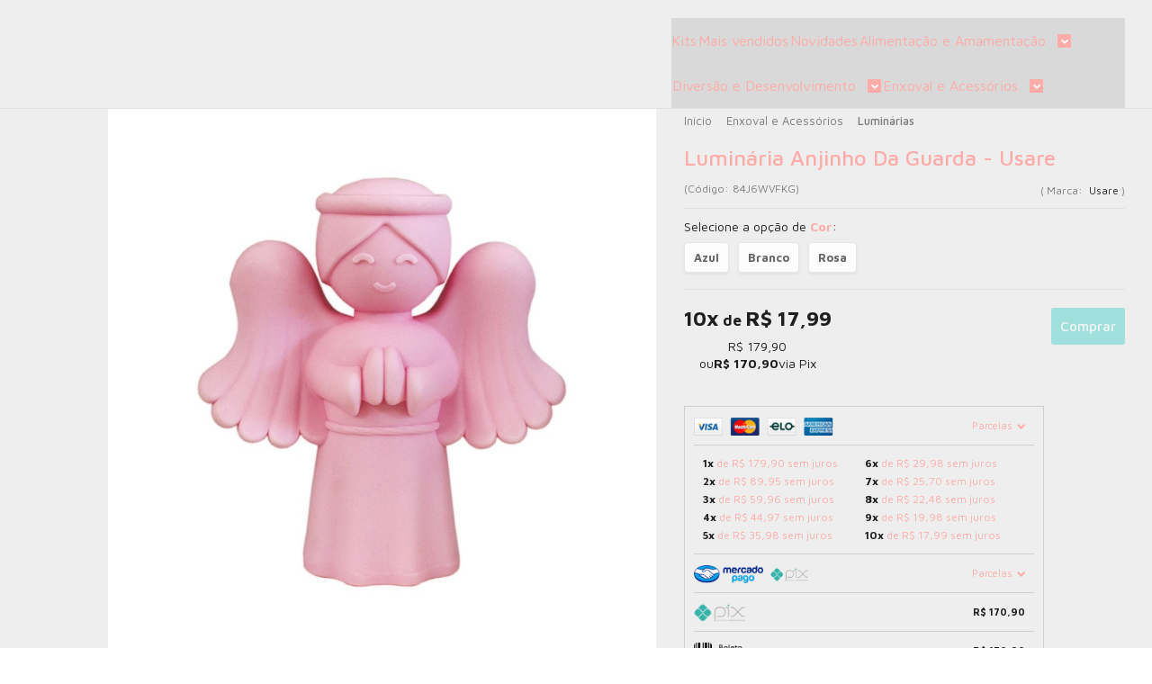

--- FILE ---
content_type: text/html; charset=utf-8
request_url: https://accounts.google.com/o/oauth2/postmessageRelay?parent=https%3A%2F%2Fwww.fredda.com.br&jsh=m%3B%2F_%2Fscs%2Fabc-static%2F_%2Fjs%2Fk%3Dgapi.lb.en.2kN9-TZiXrM.O%2Fd%3D1%2Frs%3DAHpOoo_B4hu0FeWRuWHfxnZ3V0WubwN7Qw%2Fm%3D__features__
body_size: 157
content:
<!DOCTYPE html><html><head><title></title><meta http-equiv="content-type" content="text/html; charset=utf-8"><meta http-equiv="X-UA-Compatible" content="IE=edge"><meta name="viewport" content="width=device-width, initial-scale=1, minimum-scale=1, maximum-scale=1, user-scalable=0"><script src='https://ssl.gstatic.com/accounts/o/2580342461-postmessagerelay.js' nonce="dMeDkvsd-bmY5qp3dej70w"></script></head><body><script type="text/javascript" src="https://apis.google.com/js/rpc:shindig_random.js?onload=init" nonce="dMeDkvsd-bmY5qp3dej70w"></script></body></html>

--- FILE ---
content_type: text/css
request_url: https://www.fredda.com.br/avancado.css?v=20251223-163607
body_size: 230
content:
.vitrine-marcas .marcas li img {
    -webkit-filter: grayscale(0)!important;
    filter: grayscale(0)!important;
}

.tab-content>.active {
    font-size: 18px;
}

.tab-content>.active > p > iframe {
    width:-webkit-fill-available;
    height: 686px;
}

@media only screen and (max-width: 400px) {
    
    .tab-content>.active > p > iframe {
        height: 250px;
    }
}

@media only (min-width: 401px) and (max-width: 490px) {

    .tab-content>.active > p > iframe {
        height: 250px;
    }
}

@media only (min-width: 491px) and (max-width: 580px) {
 
    .tab-content>.active > p > iframe {
        height: 300px;
    }
}

@media only (min-width: 581px) and (max-width: 690px) {
    
    .tab-content>.active > p > iframe {
        height: 350px;
    }
}

@media only (min-width: 691px) and (max-width: 800px) {
    
    .tab-content>.active > p > iframe {
        height: 400px;
    }
}

@media only (min-width: 801) and (max-width: 900px) {
    
    .tab-content>.active > p > iframe {
        height: 450px;
    }
}

@media only (min-width: 901) and (max-width: 990px) {
    
    .tab-content>.active > p > iframe {
        height: 500px;
    }
}

@media only (min-width: 991) and (max-width: 1050px) {
    
    .tab-content>.active > p > iframe {
        height: 550px;
    }
}

@media only (min-width: 1051) and (max-width: 1110px) {
    
    .tab-content>.active > p > iframe {
        height: 600px;
    }
}

@media only screen and (max-width: 1024px) {
    
    .tab-content>.active > p {
        font-size: 16px;
        margin-left: 8px;
        margin-right: 8px;
    }
}

.pagina-pagina .caixa-sombreada h1 {
    color: #16a085!important;
}

